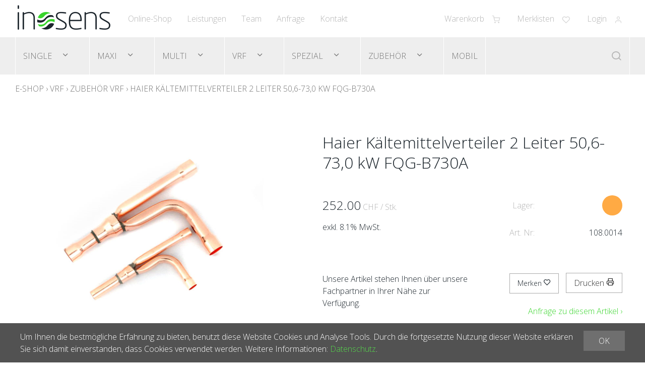

--- FILE ---
content_type: text/html; charset=utf-8
request_url: https://shop.inosens.ch/de/252/haier-kaeltemittelverteiler-2-leiter-50-6-73-0-kw-fqg-b730a
body_size: 9792
content:
<!DOCTYPE html>
<html lang="de" itemscope itemtype="http://schema.org/ItemPage">
<head>
    <meta http-equiv="X-UA-Compatible" content="IE=edge">
    <meta charset="utf-8">
    <title>Haier K&#228;ltemittelverteiler 2 Leiter 50,6-73,0 kW FQG-B730A, Zubeh&#246;r VRF - inosens</title>
    <meta name="description" content="K&amp;#228;ltemittelverteiler f&amp;#252;r 2-Leitersysteme von 50,5 kW bis 73 kW Leistung IG." />
    <meta name="author" content="inosens ag" />
    <meta name="robots" content="all" />
    <meta name="generator" content="blue office&reg; E-Shop" />
    <meta name="viewport" content="width=device-width, initial-scale=1">
    <link href="https://fonts.googleapis.com/css?family=Open+Sans:300,300italic,600,600italic" rel="stylesheet" type="text/css" />
    <link href="/content/bundles/design[normalize]?v=_JkoCks6tWdxpatliooMubrsGnWLkZVlzt803-1Hdko1" rel="stylesheet"/>

    <link rel="preload" href="/content/bundles/featherlight?v=x6_C-F9ZYdkTqI_jpAiGY_XDbRwlEPGmgb7XdfShwus1" as="style" onload="this.rel='stylesheet'">


        <link rel="image_src" href="https://shop.inosens.ch/de/media/haier-kaeltemittelverteiler-2-leiter-50-6-73-0-kw-fqg-b730a.vDFVUhfXA8W2LPX4FKKhdg.AP8.A.png" />

    
<meta property="og:title" content="Haier K&#228;ltemittelverteiler 2 Leiter 50,6-73,0 kW FQG-B730A" />
<meta property="og:url" content="https://shop.inosens.ch/de/252/haier-kaeltemittelverteiler-2-leiter-50-6-73-0-kw-fqg-b730a" />
<meta property="og:image" content="https://shop.inosens.ch/de/media/haier-kaeltemittelverteiler-2-leiter-50-6-73-0-kw-fqg-b730a.vDFVUhfXA8W2LPX4FKKhdg.png" />
<meta property="og:description" content="K&amp;#228;ltemittelverteiler f&amp;#252;r 2-Leitersysteme von 50,5 kW bis 73 kW Leistung IG." />
<meta property="og:site_name" content="inosens ag E-Shop" />
<meta property="og:type" content="product" />
<meta property="product:price:amount" content="252.00">
<meta property="product:price:currency" content="CHF">

    

    <script type="text/javascript">var eShop = { asyncTmpl: {} };</script>
    
    <!-- Global site tag (gtag.js) - Google Analytics -->
<script async src="https://www.googletagmanager.com/gtag/js?id=UA-159857818-1"></script>
<script>
  window.dataLayer = window.dataLayer || [];
  function gtag(){dataLayer.push(arguments);}
  gtag('js', new Date());

  gtag('config', 'UA-159857818-1');
</script>
    

    

</head>
<body>
    
    <header id="header">
        <div class="seiten-breite">
            <div id="nav-spez">
                
<div class="mod text-icon-button" id="mini-warenkorb">
    <a href="/de/benutzer/warenkorb" >
        <span class="non-mobile">Warenkorb</span><span class="icon icon-shopping-cart">
            <span class="anz-artikel dyn-wk-anzahl hidden">
            </span>
        </span>
    </a>
</div>
                
<div id="merkliste-link" class="text-icon-button">
    <a href="/de/benutzer/merklisten" >
        <span class="non-mobile">Merklisten</span><span class="icon icon-heart"></span>
    </a>
</div>
                
<div class="mod text-icon-button" id="nav-benutzer">
    <a href="/de/benutzer" >
        <span class="non-mobile">Login</span><span class="icon icon-user"></span>
    </a>
</div>

            </div>
            <nav id="nav-allgemein">
                <a href="/" title="E-Shop Home" id="logo-home"><img src="/Content/Custom/img/logo-inosens-ag.png" alt="inosens ag E-Shop" /></a>
                <ul class="non-mobile">
        <li><a href="/de" >Online-Shop</a></li>
    <li><a href="https://www.inosens.ch/de/leistungen.html">Leistungen</a></li>
    <li><a href="https://www.inosens.ch/de/team.html">Team</a></li>
            <li><a href="/de/ueber-uns/anfrage" >Anfrage</a></li>
            <li>
            <a href="https://www.inosens.ch/de/kontakt.html" >Kontakt</a>
        </li>
        </ul>
                <div class="clear"></div>
            </nav>
        </div>
        <nav id="nav-baum">
            <div class="seiten-breite">
                <div class="mod" id="suche">
    <div class="eingabe">
        <input type="search" id="suche-eingabe" placeholder="Suche ..." autocomplete="off" data-url="/de/suche" value="" name="searchquery">
    </div>
    <div class="schalter"><span class="icon icon-search"></span></div>
</div>
                <ul class="e1 non-mobile">
        <li class="e1 wg_31 hat-artikel hat-unterwg">
                <a href="https://shop.inosens.ch/de/single" class="e1 wg_31 hat-artikel hat-unterwg">
                    Single
                </a>
                            <div class="sub e1">
                    <ul class="e2 non-mobile">
        <li class="e2 wg_36 hat-artikel hat-unterwg">
                <a href="https://shop.inosens.ch/de/single/wandgeraete" class="e2 wg_36 hat-artikel hat-unterwg">
                    Wandger&#228;te
                        <img src="https://shop.inosens.ch/de/media/wandgeraete.AaP8KzoVAr0nb4dbbte-RA.JUG.F.png" alt="Wandger&#228;te" class="abstand-n" />
                </a>
                    </li>
        <li class="e2 wg_41 hat-artikel">
                <a href="https://shop.inosens.ch/de/single/truhen-deckengeraete" class="e2 wg_41 hat-artikel">
                    Truhen / Deckenger&#228;te
                        <img src="https://shop.inosens.ch/de/media/truhen-deckengeraete.9jF_rqtEuG2iKVIRMjx43w.JUG.F.png" alt="Truhen / Deckenger&#228;te" class="abstand-n" />
                </a>
                    </li>
        <li class="e2 wg_42 hat-artikel">
                <a href="https://shop.inosens.ch/de/single/truhengeraete" class="e2 wg_42 hat-artikel">
                    Truhenger&#228;te
                        <img src="https://shop.inosens.ch/de/media/truhengeraete.i5SRVvO0AWtwJ92vjSNjNA.JUG.F.png" alt="Truhenger&#228;te" class="abstand-n" />
                </a>
                    </li>
        <li class="e2 wg_43 hat-artikel">
                <a href="https://shop.inosens.ch/de/single/4-wege-deckenkassetten-mini" class="e2 wg_43 hat-artikel">
                    4-Wege-Deckenkassetten MINI
                        <img src="https://shop.inosens.ch/de/media/4-wege-deckenkassetten-mini.2BpPhLlN1v-0QQ55lpJg5g.JUG.F.png" alt="4-Wege-Deckenkassetten MINI" class="abstand-n" />
                </a>
                    </li>
        <li class="e2 wg_44 hat-artikel">
                <a href="https://shop.inosens.ch/de/single/4-wege-deckenkassetten-round-flow" class="e2 wg_44 hat-artikel">
                    4-Wege-Deckenkassetten Round Flow
                        <img src="https://shop.inosens.ch/de/media/4-wege-deckenkassetten-round-flow.tgAxXmIXVdgZ8HTBvIGsxw.JUG.F.png" alt="4-Wege-Deckenkassetten Round Flow" class="abstand-n" />
                </a>
                    </li>
        <li class="e2 wg_45 hat-artikel">
                <a href="https://shop.inosens.ch/de/single/kanaleinbaugeraet-flaches-design" class="e2 wg_45 hat-artikel">
                    Kanaleinbauger&#228;t flaches Design
                        <img src="https://shop.inosens.ch/de/media/kanaleinbaugeraet-flaches-design.Dq43nEfd5xXZy7qFjbqeXg.JUG.F.png" alt="Kanaleinbauger&#228;t flaches Design" class="abstand-n" />
                </a>
                    </li>
        <li class="e2 wg_46 hat-artikel">
                <a href="https://shop.inosens.ch/de/single/kanaleinbaugeraet-mittlere-pressung" class="e2 wg_46 hat-artikel">
                    Kanaleinbauger&#228;t mittlere Pressung
                        <img src="https://shop.inosens.ch/de/media/kanaleinbaugeraet-mittlere-pressung.HYiWXyIPF_1NNWyIik9GEQ.JUG.F.png" alt="Kanaleinbauger&#228;t mittlere Pressung" class="abstand-n" />
                </a>
                    </li>
        <li class="e2 wg_47 hat-artikel">
                <a href="https://shop.inosens.ch/de/single/kanaleinbaugeraet-hohe-pressung" class="e2 wg_47 hat-artikel">
                    Kanaleinbauger&#228;t hohe Pressung
                        <img src="https://shop.inosens.ch/de/media/kanaleinbaugeraet-hohe-pressung.lKIC7D6-1j4HodLs-_wxoA.JUG.F.png" alt="Kanaleinbauger&#228;t hohe Pressung" class="abstand-n" />
                </a>
                    </li>
        <li class="e2 wg_48 hat-artikel">
                <a href="https://shop.inosens.ch/de/single/aussengeraete" class="e2 wg_48 hat-artikel">
                    Aussenger&#228;te
                        <img src="https://shop.inosens.ch/de/media/aussengeraete.zrfDlPsWFp2V23tSzFXVxQ.JUG.F.png" alt="Aussenger&#228;te" class="abstand-n" />
                </a>
                    </li>
        <li class="e2 wg_112 hat-artikel">
                <a href="https://shop.inosens.ch/de/single/bedieneinheit-single" class="e2 wg_112 hat-artikel">
                    Bedieneinheit Single
                        <img src="https://shop.inosens.ch/de/media/bedieneinheit-single.u_-A0PDdfrIL_Z9KK1IdZQ.JUG.F.png" alt="Bedieneinheit Single" class="abstand-n" />
                </a>
                    </li>
        <li class="e2 wg_157 hat-artikel">
                <a href="https://shop.inosens.ch/de/single/ahu-kit" class="e2 wg_157 hat-artikel">
                    AHU-Kit
                        <img src="https://shop.inosens.ch/de/media/ahu-kit.-amRc0VKqOGb_LbuBBFhFA.JUG.F.png" alt="AHU-Kit" class="abstand-n" />
                </a>
                    </li>
        <li class="e2 wg_159 hat-artikel">
                <a href="https://shop.inosens.ch/de/single/1-wege-kassettengeraet" class="e2 wg_159 hat-artikel">
                    1-Wege Kassettenger&#228;t
                        <img src="https://shop.inosens.ch/de/media/1-wege-kassettengeraet.3h6c4RXCWKEQlRPOHyej4g.JUG.F.jpg" alt="1-Wege Kassettenger&#228;t" class="abstand-n" />
                </a>
                    </li>
</ul>
                </div>
        </li>
        <li class="e1 wg_32 hat-artikel hat-unterwg">
                <a href="https://shop.inosens.ch/de/maxi" class="e1 wg_32 hat-artikel hat-unterwg">
                    Maxi
                </a>
                            <div class="sub e1">
                    <ul class="e2 non-mobile">
        <li class="e2 wg_49 hat-artikel">
                <a href="https://shop.inosens.ch/de/maxi/4-wege-deckenkassetten-mini-1" class="e2 wg_49 hat-artikel">
                    4-Wege-Deckenkassetten MINI
                        <img src="https://shop.inosens.ch/de/media/4-wege-deckenkassetten-mini-1.2BpPhLlN1v-0QQ55lpJg5g.JUG.F.png" alt="4-Wege-Deckenkassetten MINI" class="abstand-n" />
                </a>
                    </li>
        <li class="e2 wg_50 hat-artikel">
                <a href="https://shop.inosens.ch/de/maxi/4-wege-deckenkassetten-round-flow-1" class="e2 wg_50 hat-artikel">
                    4-Wege-Deckenkassetten Round Flow
                        <img src="https://shop.inosens.ch/de/media/4-wege-deckenkassetten-round-flow-1.tgAxXmIXVdgZ8HTBvIGsxw.JUG.F.png" alt="4-Wege-Deckenkassetten Round Flow" class="abstand-n" />
                </a>
                    </li>
        <li class="e2 wg_51 hat-artikel">
                <a href="https://shop.inosens.ch/de/maxi/kanaleinbaugeraete-flaches-design" class="e2 wg_51 hat-artikel">
                    Kanaleinbauger&#228;te flaches Design
                        <img src="https://shop.inosens.ch/de/media/kanaleinbaugeraete-flaches-design.Dq43nEfd5xXZy7qFjbqeXg.JUG.F.png" alt="Kanaleinbauger&#228;te flaches Design" class="abstand-n" />
                </a>
                    </li>
        <li class="e2 wg_52 hat-artikel">
                <a href="https://shop.inosens.ch/de/maxi/kanaleinbaugeraete-mittlere-pressung" class="e2 wg_52 hat-artikel">
                    Kanaleinbauger&#228;te mittlere Pressung
                        <img src="https://shop.inosens.ch/de/media/kanaleinbaugeraete-mittlere-pressung.HYiWXyIPF_1NNWyIik9GEQ.JUG.F.png" alt="Kanaleinbauger&#228;te mittlere Pressung" class="abstand-n" />
                </a>
                    </li>
        <li class="e2 wg_53 hat-artikel">
                <a href="https://shop.inosens.ch/de/maxi/truhen-deckengeraete-1" class="e2 wg_53 hat-artikel">
                    Truhen- / Deckenger&#228;te
                        <img src="https://shop.inosens.ch/de/media/truhen-deckengeraete-1.9jF_rqtEuG2iKVIRMjx43w.JUG.F.png" alt="Truhen- / Deckenger&#228;te" class="abstand-n" />
                </a>
                    </li>
        <li class="e2 wg_54 hat-artikel">
                <a href="https://shop.inosens.ch/de/maxi/zubehoer-maxi" class="e2 wg_54 hat-artikel">
                    Zubeh&#246;r Maxi
                        <img src="https://shop.inosens.ch/de/media/zubehoer-maxi.vEi9cavrffc518IHtk6BqA.JUG.F.jpg" alt="Zubeh&#246;r Maxi" class="abstand-n" />
                </a>
                    </li>
        <li class="e2 wg_111 hat-artikel">
                <a href="https://shop.inosens.ch/de/maxi/aussengeraete-maxi" class="e2 wg_111 hat-artikel">
                    Aussenger&#228;te Maxi
                        <img src="https://shop.inosens.ch/de/media/aussengeraete-maxi.tZ6sTNdxxHKI8njc3WHMCQ.JUG.F.png" alt="Aussenger&#228;te Maxi" class="abstand-n" />
                </a>
                    </li>
        <li class="e2 wg_124 hat-artikel">
                <a href="https://shop.inosens.ch/de/maxi/bedieneinheit-maxi" class="e2 wg_124 hat-artikel">
                    Bedieneinheit Maxi
                        <img src="https://shop.inosens.ch/de/media/bedieneinheit-maxi.u_-A0PDdfrIL_Z9KK1IdZQ.JUG.F.png" alt="Bedieneinheit Maxi" class="abstand-n" />
                </a>
                    </li>
</ul>
                </div>
        </li>
        <li class="e1 wg_33 hat-artikel hat-unterwg">
                <a href="https://shop.inosens.ch/de/multi" class="e1 wg_33 hat-artikel hat-unterwg">
                    Multi
                </a>
                            <div class="sub e1">
                    <ul class="e2 non-mobile">
        <li class="e2 wg_55 hat-artikel hat-unterwg">
                <a href="https://shop.inosens.ch/de/multi/wandgeraete-1" class="e2 wg_55 hat-artikel hat-unterwg">
                    Wandger&#228;te
                        <img src="https://shop.inosens.ch/de/media/wandgeraete-1.QP45UQE2HuQyVTf6LV7wbg.JUG.F.png" alt="Wandger&#228;te" class="abstand-n" />
                </a>
                    </li>
        <li class="e2 wg_56 hat-artikel">
                <a href="https://shop.inosens.ch/de/multi/truhengeraete-1" class="e2 wg_56 hat-artikel">
                    Truhenger&#228;te
                        <img src="https://shop.inosens.ch/de/media/truhengeraete-1.i5SRVvO0AWtwJ92vjSNjNA.JUG.F.png" alt="Truhenger&#228;te" class="abstand-n" />
                </a>
                    </li>
        <li class="e2 wg_57 hat-artikel">
                <a href="https://shop.inosens.ch/de/multi/kanaleinbaugeraete-schmales-design" class="e2 wg_57 hat-artikel">
                    Kanaleinbauger&#228;te schmales Design
                        <img src="https://shop.inosens.ch/de/media/kanaleinbaugeraete-schmales-design.Dq43nEfd5xXZy7qFjbqeXg.JUG.F.png" alt="Kanaleinbauger&#228;te schmales Design" class="abstand-n" />
                </a>
                    </li>
        <li class="e2 wg_58 hat-artikel">
                <a href="https://shop.inosens.ch/de/multi/kanaleinbaugeraete-mittlere-pressung-1" class="e2 wg_58 hat-artikel">
                    Kanaleinbauger&#228;te mittlere Pressung
                        <img src="https://shop.inosens.ch/de/media/kanaleinbaugeraete-mittlere-pressung-1.HYiWXyIPF_1NNWyIik9GEQ.JUG.F.png" alt="Kanaleinbauger&#228;te mittlere Pressung" class="abstand-n" />
                </a>
                    </li>
        <li class="e2 wg_59 hat-artikel">
                <a href="https://shop.inosens.ch/de/multi/4-wege-deckenkassette-mini" class="e2 wg_59 hat-artikel">
                    4-Wege-Deckenkassette MINI
                        <img src="https://shop.inosens.ch/de/media/4-wege-deckenkassette-mini.2BpPhLlN1v-0QQ55lpJg5g.JUG.F.png" alt="4-Wege-Deckenkassette MINI" class="abstand-n" />
                </a>
                    </li>
        <li class="e2 wg_60 hat-artikel">
                <a href="https://shop.inosens.ch/de/multi/truhen-deckengeraete-2" class="e2 wg_60 hat-artikel">
                    Truhen- / Deckenger&#228;te
                        <img src="https://shop.inosens.ch/de/media/truhen-deckengeraete-2.9jF_rqtEuG2iKVIRMjx43w.JUG.F.png" alt="Truhen- / Deckenger&#228;te" class="abstand-n" />
                </a>
                    </li>
        <li class="e2 wg_61 hat-artikel">
                <a href="https://shop.inosens.ch/de/multi/zubehoer-multi-3s" class="e2 wg_61 hat-artikel">
                    Zubeh&#246;r Multi 3S
                        <img src="https://shop.inosens.ch/de/media/zubehoer-multi-3s.kKpy8JtZDlBoxbDzz2EGMw.JUG.F.png" alt="Zubeh&#246;r Multi 3S" class="abstand-n" />
                </a>
                    </li>
        <li class="e2 wg_110 hat-artikel">
                <a href="https://shop.inosens.ch/de/multi/aussengeraete-multi" class="e2 wg_110 hat-artikel">
                    Aussenger&#228;te Multi
                        <img src="https://shop.inosens.ch/de/media/aussengeraete-multi.sK2okDG8J6F8CoahcooICQ.JUG.F.png" alt="Aussenger&#228;te Multi" class="abstand-n" />
                </a>
                    </li>
        <li class="e2 wg_125 hat-artikel">
                <a href="https://shop.inosens.ch/de/multi/bedieneinheit-multi" class="e2 wg_125 hat-artikel">
                    Bedieneinheit Multi
                        <img src="https://shop.inosens.ch/de/media/bedieneinheit-multi.u_-A0PDdfrIL_Z9KK1IdZQ.JUG.F.png" alt="Bedieneinheit Multi" class="abstand-n" />
                </a>
                    </li>
        <li class="e2 wg_163 hat-artikel">
                <a href="https://shop.inosens.ch/de/multi/1-wege-kassettengeraet-1" class="e2 wg_163 hat-artikel">
                    1-Wege Kassettenger&#228;t
                        <img src="https://shop.inosens.ch/de/media/1-wege-kassettengeraet-1.3h6c4RXCWKEQlRPOHyej4g.JUG.F.jpg" alt="1-Wege Kassettenger&#228;t" class="abstand-n" />
                </a>
                    </li>
</ul>
                </div>
        </li>
        <li class="e1 wg_34 hat-artikel hat-unterwg">
                <a href="https://shop.inosens.ch/de/vrf" class="e1 wg_34 hat-artikel hat-unterwg">
                    VRF
                </a>
                            <div class="sub e1">
                    <ul class="e2 non-mobile">
        <li class="e2 wg_62 hat-artikel">
                <a href="https://shop.inosens.ch/de/vrf/1-wege-deckenkassetten" class="e2 wg_62 hat-artikel">
                    1-Wege-Deckenkassetten
                        <img src="https://shop.inosens.ch/de/media/1-wege-deckenkassetten.Z3dfkzSZR39dAjZ76BLbMA.JUG.F.png" alt="1-Wege-Deckenkassetten" class="abstand-n" />
                </a>
                    </li>
        <li class="e2 wg_63 hat-artikel">
                <a href="https://shop.inosens.ch/de/vrf/2-wege-deckenkassetten" class="e2 wg_63 hat-artikel">
                    2-Wege-Deckenkassetten
                        <img src="https://shop.inosens.ch/de/media/2-wege-deckenkassetten.eoFYC9E5PWgJ41GtyYFiWA.JUG.F.png" alt="2-Wege-Deckenkassetten" class="abstand-n" />
                </a>
                    </li>
        <li class="e2 wg_64 hat-artikel">
                <a href="https://shop.inosens.ch/de/vrf/4-wege-deckenkassetten-mini-2" class="e2 wg_64 hat-artikel">
                    4-Wege-Deckenkassetten MINI
                        <img src="https://shop.inosens.ch/de/media/4-wege-deckenkassetten-mini-2.2BpPhLlN1v-0QQ55lpJg5g.JUG.F.png" alt="4-Wege-Deckenkassetten MINI" class="abstand-n" />
                </a>
                    </li>
        <li class="e2 wg_65 hat-artikel">
                <a href="https://shop.inosens.ch/de/vrf/4-wege-deckenkassetten-round-flow-2" class="e2 wg_65 hat-artikel">
                    4-Wege-Deckenkassetten Round Flow
                        <img src="https://shop.inosens.ch/de/media/4-wege-deckenkassetten-round-flow-2.tgAxXmIXVdgZ8HTBvIGsxw.JUG.F.png" alt="4-Wege-Deckenkassetten Round Flow" class="abstand-n" />
                </a>
                    </li>
        <li class="e2 wg_66 hat-artikel">
                <a href="https://shop.inosens.ch/de/vrf/truhen-deckengeraete-3" class="e2 wg_66 hat-artikel">
                    Truhen- / Deckenger&#228;te
                        <img src="https://shop.inosens.ch/de/media/truhen-deckengeraete-3.kCTe9xB5mIUWRzVQSbQVfw.JUG.F.png" alt="Truhen- / Deckenger&#228;te" class="abstand-n" />
                </a>
                    </li>
        <li class="e2 wg_67 hat-artikel">
                <a href="https://shop.inosens.ch/de/vrf/kanaleinbaugeraete-flaches-design-1" class="e2 wg_67 hat-artikel">
                    Kanaleinbauger&#228;te flaches Design
                        <img src="https://shop.inosens.ch/de/media/kanaleinbaugeraete-flaches-design-1.Dq43nEfd5xXZy7qFjbqeXg.JUG.F.png" alt="Kanaleinbauger&#228;te flaches Design" class="abstand-n" />
                </a>
                    </li>
        <li class="e2 wg_68 hat-artikel">
                <a href="https://shop.inosens.ch/de/vrf/kanaleinbaugeraete-mittlere-pressung-2" class="e2 wg_68 hat-artikel">
                    Kanaleinbauger&#228;te mittlere Pressung
                        <img src="https://shop.inosens.ch/de/media/kanaleinbaugeraete-mittlere-pressung-2.HYiWXyIPF_1NNWyIik9GEQ.JUG.F.png" alt="Kanaleinbauger&#228;te mittlere Pressung" class="abstand-n" />
                </a>
                    </li>
        <li class="e2 wg_69 hat-artikel">
                <a href="https://shop.inosens.ch/de/vrf/kanaleinbaugeraete-hohe-pressung" class="e2 wg_69 hat-artikel">
                    Kanaleinbauger&#228;te hohe Pressung
                        <img src="https://shop.inosens.ch/de/media/kanaleinbaugeraete-hohe-pressung.lKIC7D6-1j4HodLs-_wxoA.JUG.F.png" alt="Kanaleinbauger&#228;te hohe Pressung" class="abstand-n" />
                </a>
                    </li>
        <li class="e2 wg_70 hat-artikel">
                <a href="https://shop.inosens.ch/de/vrf/truhengeraete-ohne-verkleidung" class="e2 wg_70 hat-artikel">
                    Truhenger&#228;te ohne Verkleidung
                        <img src="https://shop.inosens.ch/de/media/truhengeraete-ohne-verkleidung.ANFUBKfHlo6qJ0OO2Bo90w.JUG.F.png" alt="Truhenger&#228;te ohne Verkleidung" class="abstand-n" />
                </a>
                    </li>
        <li class="e2 wg_71 hat-artikel">
                <a href="https://shop.inosens.ch/de/vrf/truhengeraete-2" class="e2 wg_71 hat-artikel">
                    Truhenger&#228;te
                        <img src="https://shop.inosens.ch/de/media/truhengeraete-2.i5SRVvO0AWtwJ92vjSNjNA.JUG.F.png" alt="Truhenger&#228;te" class="abstand-n" />
                </a>
                    </li>
        <li class="e2 wg_72 hat-artikel">
                <a href="https://shop.inosens.ch/de/vrf/wandgeraete-2" class="e2 wg_72 hat-artikel">
                    Wandger&#228;te
                        <img src="https://shop.inosens.ch/de/media/wandgeraete-2.AaP8KzoVAr0nb4dbbte-RA.JUG.F.png" alt="Wandger&#228;te" class="abstand-n" />
                </a>
                    </li>
        <li class="e2 wg_73 hat-artikel">
                <a href="https://shop.inosens.ch/de/vrf/mrv-ventilation" class="e2 wg_73 hat-artikel">
                    MRV Ventilation
                        <img src="https://shop.inosens.ch/de/media/mrv-ventilation.QNCxESVB2Nsf3aDAFoOH8w.JUG.F.png" alt="MRV Ventilation" class="abstand-n" />
                </a>
                    </li>
        <li class="e2 wg_74 hat-artikel hat-unterwg">
                <a href="https://shop.inosens.ch/de/vrf/aussengeraete-1" class="e2 wg_74 hat-artikel hat-unterwg">
                    Aussenger&#228;te
                        <img src="https://shop.inosens.ch/de/media/aussengeraete-1.8occLPvrTcCCDIfrEdbpzA.JUG.F.png" alt="Aussenger&#228;te" class="abstand-n" />
                </a>
                    </li>
        <li class="e2 wg_109 hat-artikel">
                <a href="https://shop.inosens.ch/de/vrf/zubehoer-vrf" class="e2 wg_109 hat-artikel">
                    Zubeh&#246;r VRF
                        <img src="https://shop.inosens.ch/de/media/zubehoer-vrf.kReGxW8HKRvkdz0GajqKQQ.JUG.F.png" alt="Zubeh&#246;r VRF" class="abstand-n" />
                </a>
                    </li>
        <li class="e2 wg_117 hat-artikel">
                <a href="https://shop.inosens.ch/de/vrf/frischluft-kanalgeraete" class="e2 wg_117 hat-artikel">
                    Frischluft Kanalger&#228;te
                        <img src="https://shop.inosens.ch/de/media/frischluft-kanalgeraete.jvlpQ8cNz3nMQVQrQtn91Q.JUG.F.png" alt="Frischluft Kanalger&#228;te" class="abstand-n" />
                </a>
                    </li>
        <li class="e2 wg_126 hat-artikel">
                <a href="https://shop.inosens.ch/de/vrf/bedieneinheit-vrf" class="e2 wg_126 hat-artikel">
                    Bedieneinheit VRF
                        <img src="https://shop.inosens.ch/de/media/bedieneinheit-vrf.oYJDUijgw1WEo_LGrakiuA.JUG.F.png" alt="Bedieneinheit VRF" class="abstand-n" />
                </a>
                    </li>
</ul>
                </div>
        </li>
        <li class="e1 wg_79 hat-artikel hat-unterwg">
                <a href="https://shop.inosens.ch/de/spezial" class="e1 wg_79 hat-artikel hat-unterwg">
                    Spezial
                </a>
                            <div class="sub e1">
                    <ul class="e2 non-mobile">
        <li class="e2 wg_80 hat-artikel hat-unterwg">
                <a href="https://shop.inosens.ch/de/spezial/single-split-wassergekuehlt-teknopoint" class="e2 wg_80 hat-artikel hat-unterwg">
                    Single-Split wassergek&#252;hlt TeknoPoint
                        <img src="https://shop.inosens.ch/de/media/single-split-wassergekuehlt-teknopoint.2s7LRAPwjBqyrBCfcJnu4w.JUG.F.png" alt="Single-Split wassergek&#252;hlt TeknoPoint" class="abstand-n" />
                </a>
                    </li>
        <li class="e2 wg_81 hat-artikel hat-unterwg">
                <a href="https://shop.inosens.ch/de/spezial/multi-split-wassergekuehlt-teknopoint" class="e2 wg_81 hat-artikel hat-unterwg">
                    Multi-Split wassergek&#252;hlt TeknoPoint
                        <img src="https://shop.inosens.ch/de/media/multi-split-wassergekuehlt-teknopoint.2s7LRAPwjBqyrBCfcJnu4w.JUG.F.png" alt="Multi-Split wassergek&#252;hlt TeknoPoint" class="abstand-n" />
                </a>
                    </li>
        <li class="e2 wg_82 hat-artikel hat-unterwg">
                <a href="https://shop.inosens.ch/de/spezial/single-split-innenaufstellung-teknopoint" class="e2 wg_82 hat-artikel hat-unterwg">
                    Single-Split Innenaufstellung TeknoPoint
                        <img src="https://shop.inosens.ch/de/media/single-split-innenaufstellung-teknopoint.Di8iCel0Ibd-XD4iG9hX8Q.JUG.F.png" alt="Single-Split Innenaufstellung TeknoPoint" class="abstand-n" />
                </a>
                    </li>
        <li class="e2 wg_83 hat-artikel hat-unterwg">
                <a href="https://shop.inosens.ch/de/spezial/multi-split-innenaufstellung-teknopoint" class="e2 wg_83 hat-artikel hat-unterwg">
                    Multi-Split Innenaufstellung TeknoPoint
                        <img src="https://shop.inosens.ch/de/media/multi-split-innenaufstellung-teknopoint.BwrQI56LJYJqxZZ4jbKnNQ.JUG.F.png" alt="Multi-Split Innenaufstellung TeknoPoint" class="abstand-n" />
                </a>
                    </li>
        <li class="e2 wg_84 hat-artikel">
                <a href="https://shop.inosens.ch/de/spezial/weinkeller-teknopoint-1" class="e2 wg_84 hat-artikel">
                    Weinkeller TeknoPoint
                        <img src="https://shop.inosens.ch/de/media/weinkeller-teknopoint-1.PvYzFzh08JZFPUTUkpnirg.JUG.F.jpg" alt="Weinkeller TeknoPoint" class="abstand-n" />
                </a>
                    </li>
        <li class="e2 wg_145 hat-artikel">
                <a href="https://shop.inosens.ch/de/spezial/lufthygiene" class="e2 wg_145 hat-artikel">
                    Lufthygiene
                        <img src="https://shop.inosens.ch/de/media/lufthygiene.UABD4_9TG-h0_6nkfRgjXQ.JUG.F.png" alt="Lufthygiene" class="abstand-n" />
                </a>
                    </li>
        <li class="e2 wg_184 hat-artikel hat-unterwg">
                <a href="https://shop.inosens.ch/de/spezial/single-split-wassergekuehlt-fintek" class="e2 wg_184 hat-artikel hat-unterwg">
                    Single-Split wassergek&#252;hlt Fintek
                        <img src="https://shop.inosens.ch/de/media/single-split-wassergekuehlt-fintek.iGifgvbZccyAAvZd5NjRIw.JUG.F.png" alt="Single-Split wassergek&#252;hlt Fintek" class="abstand-n" />
                </a>
                    </li>
        <li class="e2 wg_188 hat-artikel hat-unterwg">
                <a href="https://shop.inosens.ch/de/spezial/multisplit-wassergekuehlt-fintek" class="e2 wg_188 hat-artikel hat-unterwg">
                    Multisplit wassergek&#252;hlt Fintek
                        <img src="https://shop.inosens.ch/de/media/multisplit-wassergekuehlt-fintek.TiPZR_qv9ND0xXFWDJqIgg.JUG.F.png" alt="Multisplit wassergek&#252;hlt Fintek" class="abstand-n" />
                </a>
                    </li>
        <li class="e2 wg_192 hat-artikel hat-unterwg">
                <a href="https://shop.inosens.ch/de/spezial/single-split-innenaufstellung-fintek" class="e2 wg_192 hat-artikel hat-unterwg">
                    Single-Split Innenaufstellung Fintek
                        <img src="https://shop.inosens.ch/de/media/single-split-innenaufstellung-fintek.JCYzY-RfMsUIqcEU1e2e-A.JUG.F.png" alt="Single-Split Innenaufstellung Fintek" class="abstand-n" />
                </a>
                    </li>
        <li class="e2 wg_197 hat-artikel hat-unterwg">
                <a href="https://shop.inosens.ch/de/spezial/multi-split-innenaufstellung-fintek" class="e2 wg_197 hat-artikel hat-unterwg">
                    Multi-Split Innenaufstellung Fintek
                        <img src="https://shop.inosens.ch/de/media/multi-split-innenaufstellung-fintek.iDdhzt-nZww6AHePHtFHxA.JUG.F.png" alt="Multi-Split Innenaufstellung Fintek" class="abstand-n" />
                </a>
                    </li>
</ul>
                </div>
        </li>
        <li class="e1 wg_97 hat-artikel hat-unterwg">
                <a href="https://shop.inosens.ch/de/zubehoer-4" class="e1 wg_97 hat-artikel hat-unterwg">
                    Zubeh&#246;r
                </a>
                            <div class="sub e1">
                    <ul class="e2 non-mobile">
        <li class="e2 wg_98 hat-artikel hat-unterwg">
                <a href="https://shop.inosens.ch/de/zubehoer-4/kondensatpumpen" class="e2 wg_98 hat-artikel hat-unterwg">
                    Kondensatpumpen
                        <img src="https://shop.inosens.ch/de/media/kondensatpumpen.wPt6agxqnJHaoIZ0bJjPOw.JUG.F.png" alt="Kondensatpumpen" class="abstand-n" />
                </a>
                    </li>
        <li class="e2 wg_103 hat-artikel">
                <a href="https://shop.inosens.ch/de/zubehoer-4/konsolen-befestigungsmaterial-1" class="e2 wg_103 hat-artikel">
                    Konsolen / Befestigungsmaterial
                        <img src="https://shop.inosens.ch/de/media/konsolen-befestigungsmaterial-1.RV9M1NIdC1xnxW6ITLKecw.JUG.F.png" alt="Konsolen / Befestigungsmaterial" class="abstand-n" />
                </a>
                    </li>
        <li class="e2 wg_104 hat-artikel">
                <a href="https://shop.inosens.ch/de/zubehoer-4/kupferrohr-und-fittinge-1" class="e2 wg_104 hat-artikel">
                    Kupferrohr und Fittinge
                        <img src="https://shop.inosens.ch/de/media/kupferrohr-und-fittinge-1.NdYnqdvpj0u2t8FgNUHZLQ.JUG.F.png" alt="Kupferrohr und Fittinge" class="abstand-n" />
                </a>
                    </li>
        <li class="e2 wg_105 hat-artikel">
                <a href="https://shop.inosens.ch/de/zubehoer-4/rohrverteiler-zubehoer-1" class="e2 wg_105 hat-artikel">
                    Rohrverteiler / Zubeh&#246;r
                        <img src="https://shop.inosens.ch/de/media/rohrverteiler-zubehoer-1.w-6utb4ug0-Bp27tt7gHqw.JUG.F.png" alt="Rohrverteiler / Zubeh&#246;r" class="abstand-n" />
                </a>
                    </li>
        <li class="e2 wg_106 hat-artikel">
                <a href="https://shop.inosens.ch/de/zubehoer-4/elektrozubehoer-1" class="e2 wg_106 hat-artikel">
                    Elektrozubeh&#246;r
                        <img src="https://shop.inosens.ch/de/media/elektrozubehoer-1.p6o8uvDfARlbkZSWeqgoOw.JUG.F.png" alt="Elektrozubeh&#246;r" class="abstand-n" />
                </a>
                    </li>
        <li class="e2 wg_107 hat-artikel">
                <a href="https://shop.inosens.ch/de/zubehoer-4/installationskanal-systeme" class="e2 wg_107 hat-artikel">
                    Installationskanal-Systeme
                        <img src="https://shop.inosens.ch/de/media/installationskanal-systeme.k4YgSmZmSykqEsxu0WqbzA.JUG.F.png" alt="Installationskanal-Systeme" class="abstand-n" />
                </a>
                    </li>
        <li class="e2 wg_108 hat-artikel">
                <a href="https://shop.inosens.ch/de/zubehoer-4/schallschutz-schutzgitter-1" class="e2 wg_108 hat-artikel">
                    Schallschutz / Schutzgitter
                        <img src="https://shop.inosens.ch/de/media/schallschutz-schutzgitter-1.atJzuGUI7A3HmVMFNjow_g.JUG.F.png" alt="Schallschutz / Schutzgitter" class="abstand-n" />
                </a>
                    </li>
        <li class="e2 wg_158 hat-artikel">
                <a href="https://shop.inosens.ch/de/zubehoer-4/verbrauchsmaterial-1" class="e2 wg_158 hat-artikel">
                    Verbrauchsmaterial
                        <img src="https://shop.inosens.ch/de/media/verbrauchsmaterial-1.Ie4XWZz5IZ51iO5DJnezLA.JUG.F.png" alt="Verbrauchsmaterial" class="abstand-n" />
                </a>
                    </li>
</ul>
                </div>
        </li>
        <li class="e1 wg_119 hat-artikel">
                <a href="https://shop.inosens.ch/de/mobil" class="e1 wg_119 hat-artikel">
                    Mobil
                </a>
                    </li>
</ul>
                <div class="clear"></div>
            </div>
        </nav>
        <nav id="nav-baum-mobile" class="mobile">
            <div id="mobile-nav" class="mobile"><span class="icon icon-menu"></span></div>
            <ul class="e1">
            <li class="e1 ">
                <a href="https://shop.inosens.ch/" class="e1 ">
                    <span class="titel">Online-Shop</span>
                    <span class="link"><span class="icon-chevron-right"></span></span>
                </a>
            </li>
        <li class="e1"><a href="https://www.inosens.ch/de/leistungen.html">Leistungen</a></li>
        <li class="e1"><a href="https://www.inosens.ch/de/team.html">Team</a></li>
            <li class="e1 ">
                <a href="/de/ueber-uns/anfrage" class="e1 ">
                    <span class="titel">Anfrage</span>
                    <span class="link"><span class="icon-chevron-right"></span></span>
                </a>
            </li>
            <li class="e1 ">
                <a href="https://www.inosens.ch/de/kontakt.html" class="e1 ">
                    <span class="titel">Kontakt</span>
                    <span class="link"><span class="icon-chevron-right"></span></span>
                </a>
            </li>

        <li class="e1 wg_31 hat-artikel hat-unterwg">
            <a href="https://shop.inosens.ch/de/single" class="e1 wg_31 hat-artikel hat-unterwg ">
                <span class="titel">Single</span>
                    <span class="erweitern"><span class="icon-chevron-down "></span></span>
                <span class="link "><span class="icon-chevron-right "></span></span>
            </a>
<ul class="e2">

        <li class="e2 wg_36 hat-artikel hat-unterwg">
            <a href="https://shop.inosens.ch/de/single/wandgeraete" class="e2 wg_36 hat-artikel hat-unterwg ">
                <span class="titel">Wandger&#228;te</span>
                    <span class="erweitern"><span class="icon-chevron-down -kl"></span></span>
                <span class="link "><span class="icon-chevron-right -kl"></span></span>
            </a>
<ul class="e3">

        <li class="e3 wg_38 hat-artikel">
            <a href="https://shop.inosens.ch/de/single/wandgeraete/flair-plus" class="e3 wg_38 hat-artikel ">
                <span class="titel">Flair Plus</span>
                <span class="link "><span class="icon-chevron-right -kl"></span></span>
            </a>
        </li>
        <li class="e3 wg_39 hat-artikel">
            <a href="https://shop.inosens.ch/de/single/wandgeraete/flexis" class="e3 wg_39 hat-artikel ">
                <span class="titel">Flexis</span>
                <span class="link "><span class="icon-chevron-right -kl"></span></span>
            </a>
        </li>
        <li class="e3 wg_116 hat-artikel">
            <a href="https://shop.inosens.ch/de/single/wandgeraete/jade" class="e3 wg_116 hat-artikel ">
                <span class="titel">Jade</span>
                <span class="link "><span class="icon-chevron-right -kl"></span></span>
            </a>
        </li>
        <li class="e3 wg_152 hat-artikel">
            <a href="https://shop.inosens.ch/de/single/wandgeraete/pearl" class="e3 wg_152 hat-artikel ">
                <span class="titel">Pearl</span>
                <span class="link "><span class="icon-chevron-right -kl"></span></span>
            </a>
        </li>
        <li class="e3 wg_155 hat-artikel">
            <a href="https://shop.inosens.ch/de/single/wandgeraete/expert" class="e3 wg_155 hat-artikel ">
                <span class="titel">Expert</span>
                <span class="link "><span class="icon-chevron-right -kl"></span></span>
            </a>
        </li>
        <li class="e3 wg_156 hat-artikel">
            <a href="https://shop.inosens.ch/de/single/wandgeraete/pearl-r290" class="e3 wg_156 hat-artikel ">
                <span class="titel">Pearl R290</span>
                <span class="link "><span class="icon-chevron-right -kl"></span></span>
            </a>
        </li>
        <li class="e3 wg_183 hat-artikel">
            <a href="https://shop.inosens.ch/de/single/wandgeraete/pearl-nordic" class="e3 wg_183 hat-artikel ">
                <span class="titel">Pearl Nordic</span>
                <span class="link "><span class="icon-chevron-right -kl"></span></span>
            </a>
        </li>
</ul>        </li>
        <li class="e2 wg_41 hat-artikel">
            <a href="https://shop.inosens.ch/de/single/truhen-deckengeraete" class="e2 wg_41 hat-artikel ">
                <span class="titel">Truhen / Deckenger&#228;te</span>
                <span class="link "><span class="icon-chevron-right -kl"></span></span>
            </a>
        </li>
        <li class="e2 wg_42 hat-artikel">
            <a href="https://shop.inosens.ch/de/single/truhengeraete" class="e2 wg_42 hat-artikel ">
                <span class="titel">Truhenger&#228;te</span>
                <span class="link "><span class="icon-chevron-right -kl"></span></span>
            </a>
        </li>
        <li class="e2 wg_43 hat-artikel">
            <a href="https://shop.inosens.ch/de/single/4-wege-deckenkassetten-mini" class="e2 wg_43 hat-artikel ">
                <span class="titel">4-Wege-Deckenkassetten MINI</span>
                <span class="link "><span class="icon-chevron-right -kl"></span></span>
            </a>
        </li>
        <li class="e2 wg_44 hat-artikel">
            <a href="https://shop.inosens.ch/de/single/4-wege-deckenkassetten-round-flow" class="e2 wg_44 hat-artikel ">
                <span class="titel">4-Wege-Deckenkassetten Round Flow</span>
                <span class="link "><span class="icon-chevron-right -kl"></span></span>
            </a>
        </li>
        <li class="e2 wg_45 hat-artikel">
            <a href="https://shop.inosens.ch/de/single/kanaleinbaugeraet-flaches-design" class="e2 wg_45 hat-artikel ">
                <span class="titel">Kanaleinbauger&#228;t flaches Design</span>
                <span class="link "><span class="icon-chevron-right -kl"></span></span>
            </a>
        </li>
        <li class="e2 wg_46 hat-artikel">
            <a href="https://shop.inosens.ch/de/single/kanaleinbaugeraet-mittlere-pressung" class="e2 wg_46 hat-artikel ">
                <span class="titel">Kanaleinbauger&#228;t mittlere Pressung</span>
                <span class="link "><span class="icon-chevron-right -kl"></span></span>
            </a>
        </li>
        <li class="e2 wg_47 hat-artikel">
            <a href="https://shop.inosens.ch/de/single/kanaleinbaugeraet-hohe-pressung" class="e2 wg_47 hat-artikel ">
                <span class="titel">Kanaleinbauger&#228;t hohe Pressung</span>
                <span class="link "><span class="icon-chevron-right -kl"></span></span>
            </a>
        </li>
        <li class="e2 wg_48 hat-artikel">
            <a href="https://shop.inosens.ch/de/single/aussengeraete" class="e2 wg_48 hat-artikel ">
                <span class="titel">Aussenger&#228;te</span>
                <span class="link "><span class="icon-chevron-right -kl"></span></span>
            </a>
        </li>
        <li class="e2 wg_112 hat-artikel">
            <a href="https://shop.inosens.ch/de/single/bedieneinheit-single" class="e2 wg_112 hat-artikel ">
                <span class="titel">Bedieneinheit Single</span>
                <span class="link "><span class="icon-chevron-right -kl"></span></span>
            </a>
        </li>
        <li class="e2 wg_157 hat-artikel">
            <a href="https://shop.inosens.ch/de/single/ahu-kit" class="e2 wg_157 hat-artikel ">
                <span class="titel">AHU-Kit</span>
                <span class="link "><span class="icon-chevron-right -kl"></span></span>
            </a>
        </li>
        <li class="e2 wg_159 hat-artikel">
            <a href="https://shop.inosens.ch/de/single/1-wege-kassettengeraet" class="e2 wg_159 hat-artikel ">
                <span class="titel">1-Wege Kassettenger&#228;t</span>
                <span class="link "><span class="icon-chevron-right -kl"></span></span>
            </a>
        </li>
</ul>        </li>
        <li class="e1 wg_32 hat-artikel hat-unterwg">
            <a href="https://shop.inosens.ch/de/maxi" class="e1 wg_32 hat-artikel hat-unterwg ">
                <span class="titel">Maxi</span>
                    <span class="erweitern"><span class="icon-chevron-down "></span></span>
                <span class="link "><span class="icon-chevron-right "></span></span>
            </a>
<ul class="e2">

        <li class="e2 wg_49 hat-artikel">
            <a href="https://shop.inosens.ch/de/maxi/4-wege-deckenkassetten-mini-1" class="e2 wg_49 hat-artikel ">
                <span class="titel">4-Wege-Deckenkassetten MINI</span>
                <span class="link "><span class="icon-chevron-right -kl"></span></span>
            </a>
        </li>
        <li class="e2 wg_50 hat-artikel">
            <a href="https://shop.inosens.ch/de/maxi/4-wege-deckenkassetten-round-flow-1" class="e2 wg_50 hat-artikel ">
                <span class="titel">4-Wege-Deckenkassetten Round Flow</span>
                <span class="link "><span class="icon-chevron-right -kl"></span></span>
            </a>
        </li>
        <li class="e2 wg_51 hat-artikel">
            <a href="https://shop.inosens.ch/de/maxi/kanaleinbaugeraete-flaches-design" class="e2 wg_51 hat-artikel ">
                <span class="titel">Kanaleinbauger&#228;te flaches Design</span>
                <span class="link "><span class="icon-chevron-right -kl"></span></span>
            </a>
        </li>
        <li class="e2 wg_52 hat-artikel">
            <a href="https://shop.inosens.ch/de/maxi/kanaleinbaugeraete-mittlere-pressung" class="e2 wg_52 hat-artikel ">
                <span class="titel">Kanaleinbauger&#228;te mittlere Pressung</span>
                <span class="link "><span class="icon-chevron-right -kl"></span></span>
            </a>
        </li>
        <li class="e2 wg_53 hat-artikel">
            <a href="https://shop.inosens.ch/de/maxi/truhen-deckengeraete-1" class="e2 wg_53 hat-artikel ">
                <span class="titel">Truhen- / Deckenger&#228;te</span>
                <span class="link "><span class="icon-chevron-right -kl"></span></span>
            </a>
        </li>
        <li class="e2 wg_54 hat-artikel">
            <a href="https://shop.inosens.ch/de/maxi/zubehoer-maxi" class="e2 wg_54 hat-artikel ">
                <span class="titel">Zubeh&#246;r Maxi</span>
                <span class="link "><span class="icon-chevron-right -kl"></span></span>
            </a>
        </li>
        <li class="e2 wg_111 hat-artikel">
            <a href="https://shop.inosens.ch/de/maxi/aussengeraete-maxi" class="e2 wg_111 hat-artikel ">
                <span class="titel">Aussenger&#228;te Maxi</span>
                <span class="link "><span class="icon-chevron-right -kl"></span></span>
            </a>
        </li>
        <li class="e2 wg_124 hat-artikel">
            <a href="https://shop.inosens.ch/de/maxi/bedieneinheit-maxi" class="e2 wg_124 hat-artikel ">
                <span class="titel">Bedieneinheit Maxi</span>
                <span class="link "><span class="icon-chevron-right -kl"></span></span>
            </a>
        </li>
</ul>        </li>
        <li class="e1 wg_33 hat-artikel hat-unterwg">
            <a href="https://shop.inosens.ch/de/multi" class="e1 wg_33 hat-artikel hat-unterwg ">
                <span class="titel">Multi</span>
                    <span class="erweitern"><span class="icon-chevron-down "></span></span>
                <span class="link "><span class="icon-chevron-right "></span></span>
            </a>
<ul class="e2">

        <li class="e2 wg_55 hat-artikel hat-unterwg">
            <a href="https://shop.inosens.ch/de/multi/wandgeraete-1" class="e2 wg_55 hat-artikel hat-unterwg ">
                <span class="titel">Wandger&#228;te</span>
                    <span class="erweitern"><span class="icon-chevron-down -kl"></span></span>
                <span class="link "><span class="icon-chevron-right -kl"></span></span>
            </a>
<ul class="e3">

        <li class="e3 wg_115 hat-artikel">
            <a href="https://shop.inosens.ch/de/multi/wandgeraete-1/flexis-1" class="e3 wg_115 hat-artikel ">
                <span class="titel">Flexis</span>
                <span class="link "><span class="icon-chevron-right -kl"></span></span>
            </a>
        </li>
        <li class="e3 wg_153 hat-artikel">
            <a href="https://shop.inosens.ch/de/multi/wandgeraete-1/pearl-1" class="e3 wg_153 hat-artikel ">
                <span class="titel">Pearl</span>
                <span class="link "><span class="icon-chevron-right -kl"></span></span>
            </a>
        </li>
        <li class="e3 wg_154 hat-artikel">
            <a href="https://shop.inosens.ch/de/multi/wandgeraete-1/expert-1" class="e3 wg_154 hat-artikel ">
                <span class="titel">Expert</span>
                <span class="link "><span class="icon-chevron-right -kl"></span></span>
            </a>
        </li>
</ul>        </li>
        <li class="e2 wg_56 hat-artikel">
            <a href="https://shop.inosens.ch/de/multi/truhengeraete-1" class="e2 wg_56 hat-artikel ">
                <span class="titel">Truhenger&#228;te</span>
                <span class="link "><span class="icon-chevron-right -kl"></span></span>
            </a>
        </li>
        <li class="e2 wg_57 hat-artikel">
            <a href="https://shop.inosens.ch/de/multi/kanaleinbaugeraete-schmales-design" class="e2 wg_57 hat-artikel ">
                <span class="titel">Kanaleinbauger&#228;te schmales Design</span>
                <span class="link "><span class="icon-chevron-right -kl"></span></span>
            </a>
        </li>
        <li class="e2 wg_58 hat-artikel">
            <a href="https://shop.inosens.ch/de/multi/kanaleinbaugeraete-mittlere-pressung-1" class="e2 wg_58 hat-artikel ">
                <span class="titel">Kanaleinbauger&#228;te mittlere Pressung</span>
                <span class="link "><span class="icon-chevron-right -kl"></span></span>
            </a>
        </li>
        <li class="e2 wg_59 hat-artikel">
            <a href="https://shop.inosens.ch/de/multi/4-wege-deckenkassette-mini" class="e2 wg_59 hat-artikel ">
                <span class="titel">4-Wege-Deckenkassette MINI</span>
                <span class="link "><span class="icon-chevron-right -kl"></span></span>
            </a>
        </li>
        <li class="e2 wg_60 hat-artikel">
            <a href="https://shop.inosens.ch/de/multi/truhen-deckengeraete-2" class="e2 wg_60 hat-artikel ">
                <span class="titel">Truhen- / Deckenger&#228;te</span>
                <span class="link "><span class="icon-chevron-right -kl"></span></span>
            </a>
        </li>
        <li class="e2 wg_61 hat-artikel">
            <a href="https://shop.inosens.ch/de/multi/zubehoer-multi-3s" class="e2 wg_61 hat-artikel ">
                <span class="titel">Zubeh&#246;r Multi 3S</span>
                <span class="link "><span class="icon-chevron-right -kl"></span></span>
            </a>
        </li>
        <li class="e2 wg_110 hat-artikel">
            <a href="https://shop.inosens.ch/de/multi/aussengeraete-multi" class="e2 wg_110 hat-artikel ">
                <span class="titel">Aussenger&#228;te Multi</span>
                <span class="link "><span class="icon-chevron-right -kl"></span></span>
            </a>
        </li>
        <li class="e2 wg_125 hat-artikel">
            <a href="https://shop.inosens.ch/de/multi/bedieneinheit-multi" class="e2 wg_125 hat-artikel ">
                <span class="titel">Bedieneinheit Multi</span>
                <span class="link "><span class="icon-chevron-right -kl"></span></span>
            </a>
        </li>
        <li class="e2 wg_163 hat-artikel">
            <a href="https://shop.inosens.ch/de/multi/1-wege-kassettengeraet-1" class="e2 wg_163 hat-artikel ">
                <span class="titel">1-Wege Kassettenger&#228;t</span>
                <span class="link "><span class="icon-chevron-right -kl"></span></span>
            </a>
        </li>
</ul>        </li>
        <li class="e1 wg_34 hat-artikel hat-unterwg">
            <a href="https://shop.inosens.ch/de/vrf" class="e1 wg_34 hat-artikel hat-unterwg ">
                <span class="titel">VRF</span>
                    <span class="erweitern"><span class="icon-chevron-down "></span></span>
                <span class="link "><span class="icon-chevron-right "></span></span>
            </a>
<ul class="e2">

        <li class="e2 wg_62 hat-artikel">
            <a href="https://shop.inosens.ch/de/vrf/1-wege-deckenkassetten" class="e2 wg_62 hat-artikel ">
                <span class="titel">1-Wege-Deckenkassetten</span>
                <span class="link "><span class="icon-chevron-right -kl"></span></span>
            </a>
        </li>
        <li class="e2 wg_63 hat-artikel">
            <a href="https://shop.inosens.ch/de/vrf/2-wege-deckenkassetten" class="e2 wg_63 hat-artikel ">
                <span class="titel">2-Wege-Deckenkassetten</span>
                <span class="link "><span class="icon-chevron-right -kl"></span></span>
            </a>
        </li>
        <li class="e2 wg_64 hat-artikel">
            <a href="https://shop.inosens.ch/de/vrf/4-wege-deckenkassetten-mini-2" class="e2 wg_64 hat-artikel ">
                <span class="titel">4-Wege-Deckenkassetten MINI</span>
                <span class="link "><span class="icon-chevron-right -kl"></span></span>
            </a>
        </li>
        <li class="e2 wg_65 hat-artikel">
            <a href="https://shop.inosens.ch/de/vrf/4-wege-deckenkassetten-round-flow-2" class="e2 wg_65 hat-artikel ">
                <span class="titel">4-Wege-Deckenkassetten Round Flow</span>
                <span class="link "><span class="icon-chevron-right -kl"></span></span>
            </a>
        </li>
        <li class="e2 wg_66 hat-artikel">
            <a href="https://shop.inosens.ch/de/vrf/truhen-deckengeraete-3" class="e2 wg_66 hat-artikel ">
                <span class="titel">Truhen- / Deckenger&#228;te</span>
                <span class="link "><span class="icon-chevron-right -kl"></span></span>
            </a>
        </li>
        <li class="e2 wg_67 hat-artikel">
            <a href="https://shop.inosens.ch/de/vrf/kanaleinbaugeraete-flaches-design-1" class="e2 wg_67 hat-artikel ">
                <span class="titel">Kanaleinbauger&#228;te flaches Design</span>
                <span class="link "><span class="icon-chevron-right -kl"></span></span>
            </a>
        </li>
        <li class="e2 wg_68 hat-artikel">
            <a href="https://shop.inosens.ch/de/vrf/kanaleinbaugeraete-mittlere-pressung-2" class="e2 wg_68 hat-artikel ">
                <span class="titel">Kanaleinbauger&#228;te mittlere Pressung</span>
                <span class="link "><span class="icon-chevron-right -kl"></span></span>
            </a>
        </li>
        <li class="e2 wg_69 hat-artikel">
            <a href="https://shop.inosens.ch/de/vrf/kanaleinbaugeraete-hohe-pressung" class="e2 wg_69 hat-artikel ">
                <span class="titel">Kanaleinbauger&#228;te hohe Pressung</span>
                <span class="link "><span class="icon-chevron-right -kl"></span></span>
            </a>
        </li>
        <li class="e2 wg_70 hat-artikel">
            <a href="https://shop.inosens.ch/de/vrf/truhengeraete-ohne-verkleidung" class="e2 wg_70 hat-artikel ">
                <span class="titel">Truhenger&#228;te ohne Verkleidung</span>
                <span class="link "><span class="icon-chevron-right -kl"></span></span>
            </a>
        </li>
        <li class="e2 wg_71 hat-artikel">
            <a href="https://shop.inosens.ch/de/vrf/truhengeraete-2" class="e2 wg_71 hat-artikel ">
                <span class="titel">Truhenger&#228;te</span>
                <span class="link "><span class="icon-chevron-right -kl"></span></span>
            </a>
        </li>
        <li class="e2 wg_72 hat-artikel">
            <a href="https://shop.inosens.ch/de/vrf/wandgeraete-2" class="e2 wg_72 hat-artikel ">
                <span class="titel">Wandger&#228;te</span>
                <span class="link "><span class="icon-chevron-right -kl"></span></span>
            </a>
        </li>
        <li class="e2 wg_73 hat-artikel">
            <a href="https://shop.inosens.ch/de/vrf/mrv-ventilation" class="e2 wg_73 hat-artikel ">
                <span class="titel">MRV Ventilation</span>
                <span class="link "><span class="icon-chevron-right -kl"></span></span>
            </a>
        </li>
        <li class="e2 wg_74 hat-artikel hat-unterwg">
            <a href="https://shop.inosens.ch/de/vrf/aussengeraete-1" class="e2 wg_74 hat-artikel hat-unterwg ">
                <span class="titel">Aussenger&#228;te</span>
                    <span class="erweitern"><span class="icon-chevron-down -kl"></span></span>
                <span class="link "><span class="icon-chevron-right -kl"></span></span>
            </a>
<ul class="e3">

        <li class="e3 wg_75 hat-artikel">
            <a href="https://shop.inosens.ch/de/vrf/aussengeraete-1/mrv-slim" class="e3 wg_75 hat-artikel ">
                <span class="titel">MRV-Slim</span>
                <span class="link "><span class="icon-chevron-right -kl"></span></span>
            </a>
        </li>
        <li class="e3 wg_77 hat-artikel">
            <a href="https://shop.inosens.ch/de/vrf/aussengeraete-1/mrv-5-rc" class="e3 wg_77 hat-artikel ">
                <span class="titel">MRV-5-RC</span>
                <span class="link "><span class="icon-chevron-right -kl"></span></span>
            </a>
        </li>
        <li class="e3 wg_78 hat-artikel">
            <a href="https://shop.inosens.ch/de/vrf/aussengeraete-1/mrv-w" class="e3 wg_78 hat-artikel ">
                <span class="titel">MRV-W</span>
                <span class="link "><span class="icon-chevron-right -kl"></span></span>
            </a>
        </li>
        <li class="e3 wg_150 hat-artikel">
            <a href="https://shop.inosens.ch/de/vrf/aussengeraete-1/mrv-5-h" class="e3 wg_150 hat-artikel ">
                <span class="titel">MRV-5-H</span>
                <span class="link "><span class="icon-chevron-right -kl"></span></span>
            </a>
        </li>
</ul>        </li>
        <li class="e2 wg_109 hat-artikel">
            <a href="https://shop.inosens.ch/de/vrf/zubehoer-vrf" class="e2 wg_109 hat-artikel ">
                <span class="titel">Zubeh&#246;r VRF</span>
                <span class="link "><span class="icon-chevron-right -kl"></span></span>
            </a>
        </li>
        <li class="e2 wg_117 hat-artikel">
            <a href="https://shop.inosens.ch/de/vrf/frischluft-kanalgeraete" class="e2 wg_117 hat-artikel ">
                <span class="titel">Frischluft Kanalger&#228;te</span>
                <span class="link "><span class="icon-chevron-right -kl"></span></span>
            </a>
        </li>
        <li class="e2 wg_126 hat-artikel">
            <a href="https://shop.inosens.ch/de/vrf/bedieneinheit-vrf" class="e2 wg_126 hat-artikel ">
                <span class="titel">Bedieneinheit VRF</span>
                <span class="link "><span class="icon-chevron-right -kl"></span></span>
            </a>
        </li>
</ul>        </li>
        <li class="e1 wg_79 hat-artikel hat-unterwg">
            <a href="https://shop.inosens.ch/de/spezial" class="e1 wg_79 hat-artikel hat-unterwg ">
                <span class="titel">Spezial</span>
                    <span class="erweitern"><span class="icon-chevron-down "></span></span>
                <span class="link "><span class="icon-chevron-right "></span></span>
            </a>
<ul class="e2">

        <li class="e2 wg_80 hat-artikel hat-unterwg">
            <a href="https://shop.inosens.ch/de/spezial/single-split-wassergekuehlt-teknopoint" class="e2 wg_80 hat-artikel hat-unterwg ">
                <span class="titel">Single-Split wassergek&#252;hlt TeknoPoint</span>
                    <span class="erweitern"><span class="icon-chevron-down -kl"></span></span>
                <span class="link "><span class="icon-chevron-right -kl"></span></span>
            </a>
<ul class="e3">

        <li class="e3 wg_85 hat-artikel">
            <a href="https://shop.inosens.ch/de/spezial/single-split-wassergekuehlt-teknopoint/inneneinheiten" class="e3 wg_85 hat-artikel ">
                <span class="titel">Inneneinheiten</span>
                <span class="link "><span class="icon-chevron-right -kl"></span></span>
            </a>
        </li>
        <li class="e3 wg_86 hat-artikel">
            <a href="https://shop.inosens.ch/de/spezial/single-split-wassergekuehlt-teknopoint/ausseneinheiten" class="e3 wg_86 hat-artikel ">
                <span class="titel">Ausseneinheiten</span>
                <span class="link "><span class="icon-chevron-right -kl"></span></span>
            </a>
        </li>
        <li class="e3 wg_90 hat-artikel">
            <a href="https://shop.inosens.ch/de/spezial/single-split-wassergekuehlt-teknopoint/zubehoer" class="e3 wg_90 hat-artikel ">
                <span class="titel">Zubeh&#246;r</span>
                <span class="link "><span class="icon-chevron-right -kl"></span></span>
            </a>
        </li>
</ul>        </li>
        <li class="e2 wg_81 hat-artikel hat-unterwg">
            <a href="https://shop.inosens.ch/de/spezial/multi-split-wassergekuehlt-teknopoint" class="e2 wg_81 hat-artikel hat-unterwg ">
                <span class="titel">Multi-Split wassergek&#252;hlt TeknoPoint</span>
                    <span class="erweitern"><span class="icon-chevron-down -kl"></span></span>
                <span class="link "><span class="icon-chevron-right -kl"></span></span>
            </a>
<ul class="e3">

        <li class="e3 wg_87 hat-artikel">
            <a href="https://shop.inosens.ch/de/spezial/multi-split-wassergekuehlt-teknopoint/inneneinheiten-1" class="e3 wg_87 hat-artikel ">
                <span class="titel">Inneneinheiten</span>
                <span class="link "><span class="icon-chevron-right -kl"></span></span>
            </a>
        </li>
        <li class="e3 wg_88 hat-artikel">
            <a href="https://shop.inosens.ch/de/spezial/multi-split-wassergekuehlt-teknopoint/ausseneinheiten-1" class="e3 wg_88 hat-artikel ">
                <span class="titel">Ausseneinheiten</span>
                <span class="link "><span class="icon-chevron-right -kl"></span></span>
            </a>
        </li>
        <li class="e3 wg_89 hat-artikel">
            <a href="https://shop.inosens.ch/de/spezial/multi-split-wassergekuehlt-teknopoint/zubehoer-1" class="e3 wg_89 hat-artikel ">
                <span class="titel">Zubeh&#246;r</span>
                <span class="link "><span class="icon-chevron-right -kl"></span></span>
            </a>
        </li>
</ul>        </li>
        <li class="e2 wg_82 hat-artikel hat-unterwg">
            <a href="https://shop.inosens.ch/de/spezial/single-split-innenaufstellung-teknopoint" class="e2 wg_82 hat-artikel hat-unterwg ">
                <span class="titel">Single-Split Innenaufstellung TeknoPoint</span>
                    <span class="erweitern"><span class="icon-chevron-down -kl"></span></span>
                <span class="link "><span class="icon-chevron-right -kl"></span></span>
            </a>
<ul class="e3">

        <li class="e3 wg_91 hat-artikel">
            <a href="https://shop.inosens.ch/de/spezial/single-split-innenaufstellung-teknopoint/inneneinheiten-2" class="e3 wg_91 hat-artikel ">
                <span class="titel">Inneneinheiten</span>
                <span class="link "><span class="icon-chevron-right -kl"></span></span>
            </a>
        </li>
        <li class="e3 wg_92 hat-artikel">
            <a href="https://shop.inosens.ch/de/spezial/single-split-innenaufstellung-teknopoint/aussengeraete-2" class="e3 wg_92 hat-artikel ">
                <span class="titel">Aussenger&#228;te</span>
                <span class="link "><span class="icon-chevron-right -kl"></span></span>
            </a>
        </li>
        <li class="e3 wg_93 hat-artikel">
            <a href="https://shop.inosens.ch/de/spezial/single-split-innenaufstellung-teknopoint/zubehoer-2" class="e3 wg_93 hat-artikel ">
                <span class="titel">Zubeh&#246;r</span>
                <span class="link "><span class="icon-chevron-right -kl"></span></span>
            </a>
        </li>
</ul>        </li>
        <li class="e2 wg_83 hat-artikel hat-unterwg">
            <a href="https://shop.inosens.ch/de/spezial/multi-split-innenaufstellung-teknopoint" class="e2 wg_83 hat-artikel hat-unterwg ">
                <span class="titel">Multi-Split Innenaufstellung TeknoPoint</span>
                    <span class="erweitern"><span class="icon-chevron-down -kl"></span></span>
                <span class="link "><span class="icon-chevron-right -kl"></span></span>
            </a>
<ul class="e3">

        <li class="e3 wg_94 hat-artikel">
            <a href="https://shop.inosens.ch/de/spezial/multi-split-innenaufstellung-teknopoint/inneneinheiten-3" class="e3 wg_94 hat-artikel ">
                <span class="titel">Inneneinheiten</span>
                <span class="link "><span class="icon-chevron-right -kl"></span></span>
            </a>
        </li>
        <li class="e3 wg_95 hat-artikel">
            <a href="https://shop.inosens.ch/de/spezial/multi-split-innenaufstellung-teknopoint/ausseneinheiten-2" class="e3 wg_95 hat-artikel ">
                <span class="titel">Ausseneinheiten</span>
                <span class="link "><span class="icon-chevron-right -kl"></span></span>
            </a>
        </li>
        <li class="e3 wg_96 hat-artikel">
            <a href="https://shop.inosens.ch/de/spezial/multi-split-innenaufstellung-teknopoint/zubehoer-3" class="e3 wg_96 hat-artikel ">
                <span class="titel">Zubeh&#246;r</span>
                <span class="link "><span class="icon-chevron-right -kl"></span></span>
            </a>
        </li>
</ul>        </li>
        <li class="e2 wg_84 hat-artikel">
            <a href="https://shop.inosens.ch/de/spezial/weinkeller-teknopoint-1" class="e2 wg_84 hat-artikel ">
                <span class="titel">Weinkeller TeknoPoint</span>
                <span class="link "><span class="icon-chevron-right -kl"></span></span>
            </a>
        </li>
        <li class="e2 wg_145 hat-artikel">
            <a href="https://shop.inosens.ch/de/spezial/lufthygiene" class="e2 wg_145 hat-artikel ">
                <span class="titel">Lufthygiene</span>
                <span class="link "><span class="icon-chevron-right -kl"></span></span>
            </a>
        </li>
        <li class="e2 wg_184 hat-artikel hat-unterwg">
            <a href="https://shop.inosens.ch/de/spezial/single-split-wassergekuehlt-fintek" class="e2 wg_184 hat-artikel hat-unterwg ">
                <span class="titel">Single-Split wassergek&#252;hlt Fintek</span>
                    <span class="erweitern"><span class="icon-chevron-down -kl"></span></span>
                <span class="link "><span class="icon-chevron-right -kl"></span></span>
            </a>
<ul class="e3">

        <li class="e3 wg_185 hat-artikel">
            <a href="https://shop.inosens.ch/de/spezial/single-split-wassergekuehlt-fintek/inneneinheiten-4" class="e3 wg_185 hat-artikel ">
                <span class="titel">Inneneinheiten</span>
                <span class="link "><span class="icon-chevron-right -kl"></span></span>
            </a>
        </li>
        <li class="e3 wg_186 hat-artikel">
            <a href="https://shop.inosens.ch/de/spezial/single-split-wassergekuehlt-fintek/ausseneinheiten-3" class="e3 wg_186 hat-artikel ">
                <span class="titel">Ausseneinheiten</span>
                <span class="link "><span class="icon-chevron-right -kl"></span></span>
            </a>
        </li>
        <li class="e3 wg_187 hat-artikel">
            <a href="https://shop.inosens.ch/de/spezial/single-split-wassergekuehlt-fintek/zubehoer-5" class="e3 wg_187 hat-artikel ">
                <span class="titel">Zubeh&#246;r</span>
                <span class="link "><span class="icon-chevron-right -kl"></span></span>
            </a>
        </li>
</ul>        </li>
        <li class="e2 wg_188 hat-artikel hat-unterwg">
            <a href="https://shop.inosens.ch/de/spezial/multisplit-wassergekuehlt-fintek" class="e2 wg_188 hat-artikel hat-unterwg ">
                <span class="titel">Multisplit wassergek&#252;hlt Fintek</span>
                    <span class="erweitern"><span class="icon-chevron-down -kl"></span></span>
                <span class="link "><span class="icon-chevron-right -kl"></span></span>
            </a>
<ul class="e3">

        <li class="e3 wg_189 hat-artikel">
            <a href="https://shop.inosens.ch/de/spezial/multisplit-wassergekuehlt-fintek/inneneinheiten-5" class="e3 wg_189 hat-artikel ">
                <span class="titel">Inneneinheiten</span>
                <span class="link "><span class="icon-chevron-right -kl"></span></span>
            </a>
        </li>
        <li class="e3 wg_190 hat-artikel">
            <a href="https://shop.inosens.ch/de/spezial/multisplit-wassergekuehlt-fintek/ausseneinheiten-4" class="e3 wg_190 hat-artikel ">
                <span class="titel">Ausseneinheiten</span>
                <span class="link "><span class="icon-chevron-right -kl"></span></span>
            </a>
        </li>
        <li class="e3 wg_191 hat-artikel">
            <a href="https://shop.inosens.ch/de/spezial/multisplit-wassergekuehlt-fintek/zubehoer-6" class="e3 wg_191 hat-artikel ">
                <span class="titel">Zubeh&#246;r</span>
                <span class="link "><span class="icon-chevron-right -kl"></span></span>
            </a>
        </li>
</ul>        </li>
        <li class="e2 wg_192 hat-artikel hat-unterwg">
            <a href="https://shop.inosens.ch/de/spezial/single-split-innenaufstellung-fintek" class="e2 wg_192 hat-artikel hat-unterwg ">
                <span class="titel">Single-Split Innenaufstellung Fintek</span>
                    <span class="erweitern"><span class="icon-chevron-down -kl"></span></span>
                <span class="link "><span class="icon-chevron-right -kl"></span></span>
            </a>
<ul class="e3">

        <li class="e3 wg_193 hat-artikel">
            <a href="https://shop.inosens.ch/de/spezial/single-split-innenaufstellung-fintek/inneneinheiten-6" class="e3 wg_193 hat-artikel ">
                <span class="titel">Inneneinheiten</span>
                <span class="link "><span class="icon-chevron-right -kl"></span></span>
            </a>
        </li>
        <li class="e3 wg_194 hat-artikel">
            <a href="https://shop.inosens.ch/de/spezial/single-split-innenaufstellung-fintek/ausseneinheiten-5" class="e3 wg_194 hat-artikel ">
                <span class="titel">Ausseneinheiten</span>
                <span class="link "><span class="icon-chevron-right -kl"></span></span>
            </a>
        </li>
        <li class="e3 wg_195 hat-artikel">
            <a href="https://shop.inosens.ch/de/spezial/single-split-innenaufstellung-fintek/zubehoer-7" class="e3 wg_195 hat-artikel ">
                <span class="titel">Zubeh&#246;r</span>
                <span class="link "><span class="icon-chevron-right -kl"></span></span>
            </a>
        </li>
</ul>        </li>
        <li class="e2 wg_197 hat-artikel hat-unterwg">
            <a href="https://shop.inosens.ch/de/spezial/multi-split-innenaufstellung-fintek" class="e2 wg_197 hat-artikel hat-unterwg ">
                <span class="titel">Multi-Split Innenaufstellung Fintek</span>
                    <span class="erweitern"><span class="icon-chevron-down -kl"></span></span>
                <span class="link "><span class="icon-chevron-right -kl"></span></span>
            </a>
<ul class="e3">

        <li class="e3 wg_198 hat-artikel">
            <a href="https://shop.inosens.ch/de/spezial/multi-split-innenaufstellung-fintek/inneneinheiten-7" class="e3 wg_198 hat-artikel ">
                <span class="titel">Inneneinheiten</span>
                <span class="link "><span class="icon-chevron-right -kl"></span></span>
            </a>
        </li>
        <li class="e3 wg_199 hat-artikel">
            <a href="https://shop.inosens.ch/de/spezial/multi-split-innenaufstellung-fintek/ausseneinheiten-6" class="e3 wg_199 hat-artikel ">
                <span class="titel">Ausseneinheiten</span>
                <span class="link "><span class="icon-chevron-right -kl"></span></span>
            </a>
        </li>
        <li class="e3 wg_200 hat-artikel">
            <a href="https://shop.inosens.ch/de/spezial/multi-split-innenaufstellung-fintek/zubehoer-8" class="e3 wg_200 hat-artikel ">
                <span class="titel">Zubeh&#246;r</span>
                <span class="link "><span class="icon-chevron-right -kl"></span></span>
            </a>
        </li>
</ul>        </li>
</ul>        </li>
        <li class="e1 wg_97 hat-artikel hat-unterwg">
            <a href="https://shop.inosens.ch/de/zubehoer-4" class="e1 wg_97 hat-artikel hat-unterwg ">
                <span class="titel">Zubeh&#246;r</span>
                    <span class="erweitern"><span class="icon-chevron-down "></span></span>
                <span class="link "><span class="icon-chevron-right "></span></span>
            </a>
<ul class="e2">

        <li class="e2 wg_98 hat-artikel hat-unterwg">
            <a href="https://shop.inosens.ch/de/zubehoer-4/kondensatpumpen" class="e2 wg_98 hat-artikel hat-unterwg ">
                <span class="titel">Kondensatpumpen</span>
                    <span class="erweitern"><span class="icon-chevron-down -kl"></span></span>
                <span class="link "><span class="icon-chevron-right -kl"></span></span>
            </a>
<ul class="e3">

        <li class="e3 wg_99 hat-artikel">
            <a href="https://shop.inosens.ch/de/zubehoer-4/kondensatpumpen/sauermann" class="e3 wg_99 hat-artikel ">
                <span class="titel">Sauermann</span>
                <span class="link "><span class="icon-chevron-right -kl"></span></span>
            </a>
        </li>
        <li class="e3 wg_100 hat-artikel">
            <a href="https://shop.inosens.ch/de/zubehoer-4/kondensatpumpen/aspen" class="e3 wg_100 hat-artikel ">
                <span class="titel">Aspen</span>
                <span class="link "><span class="icon-chevron-right -kl"></span></span>
            </a>
        </li>
        <li class="e3 wg_101 hat-artikel">
            <a href="https://shop.inosens.ch/de/zubehoer-4/kondensatpumpen/bluediamond" class="e3 wg_101 hat-artikel ">
                <span class="titel">BlueDiamond</span>
                <span class="link "><span class="icon-chevron-right -kl"></span></span>
            </a>
        </li>
        <li class="e3 wg_102 hat-artikel">
            <a href="https://shop.inosens.ch/de/zubehoer-4/kondensatpumpen/kondensatschlaeuche-mit-zubehoer-1" class="e3 wg_102 hat-artikel ">
                <span class="titel">Kondensatschl&#228;uche mit Zubeh&#246;r</span>
                <span class="link "><span class="icon-chevron-right -kl"></span></span>
            </a>
        </li>
        <li class="e3 wg_148 hat-artikel">
            <a href="https://shop.inosens.ch/de/zubehoer-4/kondensatpumpen/tecnosystemi" class="e3 wg_148 hat-artikel ">
                <span class="titel">Tecnosystemi</span>
                <span class="link "><span class="icon-chevron-right -kl"></span></span>
            </a>
        </li>
</ul>        </li>
        <li class="e2 wg_103 hat-artikel">
            <a href="https://shop.inosens.ch/de/zubehoer-4/konsolen-befestigungsmaterial-1" class="e2 wg_103 hat-artikel ">
                <span class="titel">Konsolen / Befestigungsmaterial</span>
                <span class="link "><span class="icon-chevron-right -kl"></span></span>
            </a>
        </li>
        <li class="e2 wg_104 hat-artikel">
            <a href="https://shop.inosens.ch/de/zubehoer-4/kupferrohr-und-fittinge-1" class="e2 wg_104 hat-artikel ">
                <span class="titel">Kupferrohr und Fittinge</span>
                <span class="link "><span class="icon-chevron-right -kl"></span></span>
            </a>
        </li>
        <li class="e2 wg_105 hat-artikel">
            <a href="https://shop.inosens.ch/de/zubehoer-4/rohrverteiler-zubehoer-1" class="e2 wg_105 hat-artikel ">
                <span class="titel">Rohrverteiler / Zubeh&#246;r</span>
                <span class="link "><span class="icon-chevron-right -kl"></span></span>
            </a>
        </li>
        <li class="e2 wg_106 hat-artikel">
            <a href="https://shop.inosens.ch/de/zubehoer-4/elektrozubehoer-1" class="e2 wg_106 hat-artikel ">
                <span class="titel">Elektrozubeh&#246;r</span>
                <span class="link "><span class="icon-chevron-right -kl"></span></span>
            </a>
        </li>
        <li class="e2 wg_107 hat-artikel">
            <a href="https://shop.inosens.ch/de/zubehoer-4/installationskanal-systeme" class="e2 wg_107 hat-artikel ">
                <span class="titel">Installationskanal-Systeme</span>
                <span class="link "><span class="icon-chevron-right -kl"></span></span>
            </a>
        </li>
        <li class="e2 wg_108 hat-artikel">
            <a href="https://shop.inosens.ch/de/zubehoer-4/schallschutz-schutzgitter-1" class="e2 wg_108 hat-artikel ">
                <span class="titel">Schallschutz / Schutzgitter</span>
                <span class="link "><span class="icon-chevron-right -kl"></span></span>
            </a>
        </li>
        <li class="e2 wg_158 hat-artikel">
            <a href="https://shop.inosens.ch/de/zubehoer-4/verbrauchsmaterial-1" class="e2 wg_158 hat-artikel ">
                <span class="titel">Verbrauchsmaterial</span>
                <span class="link "><span class="icon-chevron-right -kl"></span></span>
            </a>
        </li>
</ul>        </li>
        <li class="e1 wg_119 hat-artikel">
            <a href="https://shop.inosens.ch/de/mobil" class="e1 wg_119 hat-artikel ">
                <span class="titel">Mobil</span>
                <span class="link "><span class="icon-chevron-right "></span></span>
            </a>
        </li>
</ul>
        </nav>
    </header>

    

    <section id="inhalt">
        <div class="seiten-breite">
            <div class="clear"></div>
            






            <nav id="nav-pfad" class="mod typ-ARTIKEL">
    <div class="pfad-teil home">
        <a href="/">E-Shop</a>
    </div>
        <div class="trenner">&rsaquo;</div>
        <div class="pfad-teil category wg">
                <a href="https://shop.inosens.ch/de/vrf">VRF</a>
        </div>
        <div class="trenner">&rsaquo;</div>
        <div class="pfad-teil category wg">
                <a href="https://shop.inosens.ch/de/vrf/zubehoer-vrf">Zubeh&#246;r VRF</a>
        </div>
        <div class="trenner">&rsaquo;</div>
        <div class="pfad-teil product artikel">
                <a href="https://shop.inosens.ch/de/252/haier-kaeltemittelverteiler-2-leiter-50-6-73-0-kw-fqg-b730a">Haier K&#228;ltemittelverteiler 2 Leiter 50,6-73,0 kW FQG-B730A</a>
        </div>
</nav>

            <article class="artikel" itemscope itemtype="http://schema.org/Product" data-product-id="409">
                <meta itemprop="category" content="VRF &gt; Zubeh&#246;r VRF">

                <div class="float-box box-halb bilder-container ">
                    <figure class="bilder">

                                <a href="https://shop.inosens.ch/de/media/haier-kaeltemittelverteiler-2-leiter-50-6-73-0-kw-fqg-b730a.vDFVUhfXA8W2LPX4FKKhdg.png" class="hauptbild lightbox" itemprop="image">
                                    <img data-src="https://shop.inosens.ch/de/media/haier-kaeltemittelverteiler-2-leiter-50-6-73-0-kw-fqg-b730a.vDFVUhfXA8W2LPX4FKKhdg.IuFg.B.png" alt="Haier K&#228;ltemittelverteiler 2 Leiter 50,6-73,0 kW FQG-B730A" title="Haier K&#228;ltemittelverteiler 2 Leiter 50,6-73,0 kW FQG-B730A" />
                                    <noscript>
                                        <img src="https://shop.inosens.ch/de/media/haier-kaeltemittelverteiler-2-leiter-50-6-73-0-kw-fqg-b730a.vDFVUhfXA8W2LPX4FKKhdg.IuFg.B.png" alt="Haier K&#228;ltemittelverteiler 2 Leiter 50,6-73,0 kW FQG-B730A" title="Haier K&#228;ltemittelverteiler 2 Leiter 50,6-73,0 kW FQG-B730A" />
                                    </noscript>
                                </a>

                        
                    </figure>
                </div>

                <div class="float-box box-halb artikel-details">
                    <h1 id="bezeichnung" itemprop="name">Haier K&#228;ltemittelverteiler 2 Leiter 50,6-73,0 kW FQG-B730A</h1>

                    <div class="float-box box-halb">




                                    <div class="preis-container NORMAL" itemprop="offers" itemscope itemtype="http://schema.org/Offer">






                                                <div class="haupt-preis" itemprop="priceSpecification" itemscope itemtype="http://schema.org/UnitPriceSpecification">
                                                    <span class="preis">252.00</span>
                                                    <span class="waehrung">CHF</span>
                                                    <span class="einheit">/ Stk.</span>
                                                    <meta itemprop="price" content="252.00">
                                                    <meta itemprop="priceCurrency" content="CHF">
                                                    <meta itemprop="unitText" content="Stk.">
                                                    <meta itemprop="referenceQuantity" content="1">
                                                    <meta itemprop="valueAddedTaxIncluded" content="False">
                                                </div>


                                                <span class="mwst">
exkl. 8.1% MwSt.
                                                </span>











<link itemprop="availability" href="http://schema.org/-" />
                                                    

                                        
                                    </div>
                            



                    </div>

                    <div class="float-box box-halb">

                        <meta itemprop="itemCondition" itemtype="http://schema.org/OfferItemCondition" content="http://schema.org/NewCondition" />


                                    <div class="eigenschaft lager status-ORANGE">
                                        <span class="titel">Lager: </span>
                                        <span class="wert">
                                            <span class="dyn-bestandtext bestandtext" data-identif="252" title="Verf&#252;gbar"></span>
                                        </span>
                                    </div>
                            






                        <meta itemprop="sku" content="108.0014">
                        <div class="eigenschaft artikel-nr"><span class="titel">Art. Nr: </span><span class="wert">108.0014</span></div>











                    </div>


                    <div class="float-box box-halb umbruch abstand2-n">

                        


<div class="nicht-bestellbar">Unsere Artikel stehen Ihnen &#252;ber unsere Fachpartner in Ihrer N&#228;he zur Verf&#252;gung.</div>
                    
            




                    </div>

                    <div class="diverse-anfragen float-box box-halb abstand2-n">

                                    <div class="merkliste-container einzeln" title="Hinzuf&#252;gen zur Merkliste">
                                        <div class=" titel"   onclick="eShop.merklisten.setzen(252, 0, -1, !$(this).is('.aktiv'), this, merklisteToggleCallback)"   >
                                            Merken
                                            <span class="icon-heart"></span>
                                        </div>

                                    </div>
                            

                        <div class="print-container">
                            <a href="javascript:openPrintView()">
                                <div id="print">
                                    Drucken
                                    <span class="icon-printer"></span>
                                </div>
                            </a>
                        </div>




                                    <div class="anfrage"><a href="/de/ueber-uns/anfrage/252/0">Anfrage zu diesem Artikel ›</a></div>
                            

                        

<div class="sharelinks-container umbruch">
            </div>
                    </div>
                </div>
                <div class="clear"></div>


                            <div class="beschreibung float-box box-halb" itemprop="description">
                                <h2>Beschreibung</h2>
                                K&#228;ltemittelverteiler f&#252;r 2-Leitersysteme von 50,5 kW bis 73 kW Leistung IG
                            </div>
                    








                <div class="clear"></div>

            </article>

    



        </div>
    </section>

    

    <footer id="footer">
        <div class="seiten-breite">
                <section id="zuletzt-gesehen">
        <h3>Zuletzt gesehen</h3>
        <ul class="zuletzt-gesehen">
                <li class="artikel">
                    <a href="https://shop.inosens.ch/de/252/haier-kaeltemittelverteiler-2-leiter-50-6-73-0-kw-fqg-b730a" class="bild abstand-o" title="Haier K&#228;ltemittelverteiler 2 Leiter 50,6-73,0 kW FQG-B730A">
                            <img data-src="https://shop.inosens.ch/de/media/haier-kaeltemittelverteiler-2-leiter-50-6-73-0-kw-fqg-b730a.vDFVUhfXA8W2LPX4FKKhdg.AMw.A.png" alt="Haier K&#228;ltemittelverteiler 2 Leiter 50,6-73,0 kW FQG-B730A" />
                            <noscript>
                                <img src="https://shop.inosens.ch/de/media/haier-kaeltemittelverteiler-2-leiter-50-6-73-0-kw-fqg-b730a.vDFVUhfXA8W2LPX4FKKhdg.AMw.A.png" alt="Haier K&#228;ltemittelverteiler 2 Leiter 50,6-73,0 kW FQG-B730A" />
                            </noscript>
                    </a>
                    <a href="https://shop.inosens.ch/de/252/haier-kaeltemittelverteiler-2-leiter-50-6-73-0-kw-fqg-b730a" class="bezeichnung">Haier K&#228;ltemittelverteiler 2 Leiter 50,6-73,0 kW FQG-B730A</a>
                    <div class="nr">108.0014</div>
                </li>
        </ul>
    </section>

            <a href="/de/ueber-uns/impressum">Impressum</a> |
<a href="/data/dokumente/AGB_de.pdf">AGB</a> |
<a href="/de/ueber-uns/datenschutz">Datenschutz</a> |
© by <a href="https://www.inosens.ch">inosens ag</a> |
<a href="https://www.blue-office.ch" target="_blank" class="blueoffice">blue office<sup>&reg;</sup></a> E-Shop -
Developed by <a href="https://www.computech.ch" target="_blank">CompuTech</a>

<!--
(c) blue office(r) E-Shop 9.4.12.13
-->

        </div>
    </footer>

    
    <div id="cookies-hinweis" style="display:none">
    <div class="seiten-breite">
        <button class="schliessen" data-accept="1">OK</button>
        Um Ihnen die bestm&#246;gliche Erfahrung zu bieten, benutzt diese Website Cookies und Analyse Tools. Durch die fortgesetzte Nutzung dieser Website erkl&#228;ren Sie sich damit einverstanden, dass Cookies verwendet werden. Weitere Informationen: <a href="https://shop.inosens.ch/de/ueber-uns/datenschutz">Datenschutz</a>.
    </div>
</div>

    
<script type="application/ld+json">
    [
    {
    "@context": "http://schema.org",
    "@type": "WebSite",
    "url": "https://shop.inosens.ch/",
    "name": "inosens"
    },
    {
    "@context": "http://schema.org",
    "@type": "Organization",
    "url": "https://shop.inosens.ch/",
    "name": "inosens",
        
            "contactPoint": [
                            
                    {
                    "@type": "ContactPoint",
                    "telephone": "+41 43 421 52 52",
                    "contactType": "customer support"
                    }
                
            ],
        
                
            "logo": "https://shop.inosens.ch//Content/Custom/img/logo-inosens-ag.png",
        
    "address": {
    "@type": "PostalAddress",
    "streetAddress": "Alte Obfelderstrasse 59",
    "postalCode": "8910",
    "addressLocality": "Affoltern am Albis",
    "addressCountry": "CH"
    }
    }
        
            ,
            {
            "@context": "http://schema.org",
            "@type": "BreadcrumbList",
            "itemListElement": [
            {
            "@type": "ListItem",
            "position": 1,
            "item": {
            "@id": "https://shop.inosens.ch/",
            "name": "E-Shop"
            }
            }
                
                    ,
                    {
                    "@type": "ListItem",
                    "position": 2,
                    "item": {
                    "@id": "https://shop.inosens.ch/de/vrf",
                    "name": "VRF"
                    }
                    }
                
                
                    ,
                    {
                    "@type": "ListItem",
                    "position": 3,
                    "item": {
                    "@id": "https://shop.inosens.ch/de/vrf/zubehoer-vrf",
                    "name": "Zubeh&#246;r VRF"
                    }
                    }
                
                
                    ,
                    {
                    "@type": "ListItem",
                    "position": 4,
                    "item": {
                    "@id": "https://shop.inosens.ch/de/252/haier-kaeltemittelverteiler-2-leiter-50-6-73-0-kw-fqg-b730a",
                    "name": "Haier K&#228;ltemittelverteiler 2 Leiter 50,6-73,0 kW FQG-B730A"
                    }
                    }
                
            ]
            }
        
    ]
</script>

    <script src="/scripts/bundles/jquery2?v=yMmPM1TxecYcoWtCWW3jYgH0fr9kiAasOfb-W5I001A1"></script>

    <script src="/scripts/bundles/featherlight?v=IaBBXusEo-wI5daR6npxKRBTBaFYZfEdST9k2JHYBsA1"></script>

    <script src="/scripts/bundles/design[eshop]?v=SkVm52LbSEQwueQjuAnuEdeRhMKV2fzlJv6WAzSihac1"></script>



    <script src="/scripts/bundles/loadCss?v=XA3Fy_Oiq7vvuDwxZhkH10dm79VWK1bkhgAGCHuywlY1" defer></script>


    
    <script>activatePrintShortcutHandler();</script>
    

</body>
</html>
